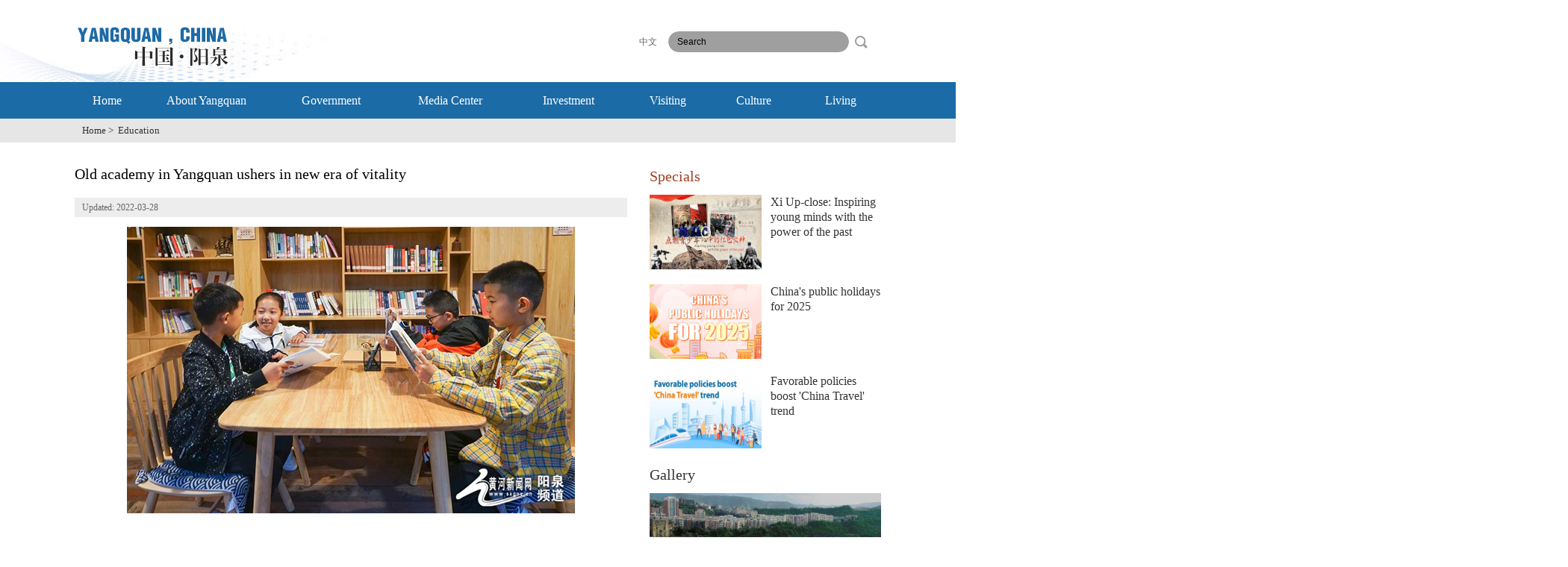

--- FILE ---
content_type: text/html
request_url: http://www.goshanxi.com.cn/yangquan/2022-03/28/c_728880.htm
body_size: 5126
content:
<!DOCTYPE html>
<html lang="en">

<head>
    <meta charset="UTF-8">
     <title>Old academy in Yangquan ushers in new era of vitality </title>
   <meta name="keywords" content="Yangquan"/> <meta name="description" content="A more than 100 years-old academy for classical learning that is set in Yangquan has recently ushered in a new era of vitality."/>
    <link rel="stylesheet" href="http://subsites.chinadaily.com.cn/shanxi/yangquan/att/2961.files/c/style.css">
</head>

<body>
    <div class="wrapper">
        <!-- header start -->
               <div class="header w cf">
            <h1 class="logo"><a href="../../index.html"><img src="http://subsites.chinadaily.com.cn/shanxi/yangquan/att/2961.files/i/logo2.png" alt=""></a></h1>
            <div class="h-search">
               <form action="http://search.chinadaily.com.cn/yangquan/searchyangquan.jsp" method="get" name="searchform" target="_blank"  onsubmit="return do_search(this)">
	        
			<input name="searchText" class="inp-txt" type="text" value="Search" onFocus="if (value =='Search'){value =''}" onBlur="if (value ==''){value='Search'}"/>
		  
		    <A class="inp-submit" href="javascript:searchform.submit()" >search</A>
		  </FORM>
           <script type="text/javascript"> 
<!--
        var oInp = document.getElementById('sbm');
        var oSeInp = document.getElementById('se');
        var oSeF = document.getElementById('serF');
        oInp.onclick = function (){
            if (oSeInp.value == "SEARCH" || oSeInp.value == ""){
               alert("Please input your words!");
               return false;
            }
            else{
                   oSeF.action="http://search.chinadaily.com.cn/yangquan/searchyangquan.jsp?searchText="+oSeInp.value;
                   oSeF.target = '_blank';  
               }
        
        };
        
-->
</script>

            </div>
            <div class="h-txt">
                 <a href="http://www.yq.gov.cn/">中文</a>
                
            </div>
        </div>
        <!-- header end -->
        <!-- nav start -->
       <div class="nav" id="nav">
<div class="w cf">
<ul class="first" style="width:2000px;">
<li class="a">
<a href="../../index.html" class="fir">Home</a>
</li>

<li class="b">
<a href="../../overview.html" class="fir">About Yangquan</a>
<ul class="second">
 <li>
 <a href= "../../overview.html"><span>Overview</span></a> 
 </li> 
  <li>
 <a href= "../../advantages.html"><span>Advantages</span></a> 
 </li>  
  <li>
 <a href= "../../gallery.html"><span>Gallery</span></a> 
 </li> 
  <li>
 <a href= "../../contactus.html"><span>Contact Us</span></a> 
 </li> 
 </ul> 
</li>

<li  class="c">
<a href="../../officials.html" class="fir">Government</a>
<ul class="second">
  <li>
 <a href= "../../officials.html"><span>Officials</span></a> 
 </li>
   <li>
 <a href= "../../departments.html"><span>Departments</span></a> 
 </li>
  </ul> 
 </li> 

 <li class= "d"> 
 <a href= "../../news.html" class= "fir "> Media Center </a> 
 <ul class= "second "> 
  <li>
 <a href= "../../news.html"><span>News</span></a> 
 </li>
   <li>
 <a href= "../../specials.html"><span>Specials</span></a> 
 </li>
 </ul> 
 </li> 

 <li class= "e "> 
 <a href= "../../whyyangquan.html" class= "fir "> Investment </a> 
 <ul class="second">
 <li>
 <a href= "../../whyyangquan.html"><span>Why Yangquan </span></a> 
 </li> 
  <li>
 <a href= "../../investmentguide.html"><span>Investment Guide</span></a> 
 </li> 
  <li>
 <a href= "../../keyprojects.html"><span>Key Projects</span></a> 
 </li> 
  <li>
 <a href= "../../industrialparks.html"><span>Industrial Parks</span></a> 
 </li> 
  <li>
 <a href= "../../enterprises.html"><span>Enterprises</span></a> 
 </li> 
 </ul> 
 </li> 

 <li class= "f "> 
 <a href= "../../attractions.html" class= "fir ">Visiting </a> 
 <ul class="second">
 <li>
 <a href= "../../attractions.html"><span>Attractions</span></a> 
 </li> 
  <li>
 <a href= "../../routes.html"><span>Routes</span></a> 
 </li> 
  <li>
 <a href= "../../transportation.html"><span>Transportation</span></a> 
 </li> 
  <li>
 <a href= "../../foodsandrestaurants.html"><span>Foods & Restaurants</span></a> 
 </li> 
  <li>
 <a href= "../../hotelsandshopping.html"><span>Hotels & Shopping</span></a> 
 </li> 
 </ul> 
 </li> 

 <li class= "g "> 
 <a href= "../../culturalheritage.html" class= "fir "> Culture </a> 
<ul class= "second "> 
  <li>
 <a href= "../../culturalheritage.html"><span>Cultural Heritage</span></a> 
 </li>
   <li>
 <a href= "../../celebrities.html"><span>Notable Citizens</span></a> 
 </li>
 </ul> 
 </li> 

 <li class= "h "> 
 <a href= "../../visa.html" class= "fir ">Living</a> 
 <ul class="second">
 <li>
 <a href= "../../visa.html"><span>Visa</span></a> 
 </li> 
  <li>
 <a href= "../../education.html"><span>Education</span></a> 
 </li> 
  <li>
 <a href= "../../healthcare.html"><span>Health Care</span></a> 
 </li> 
  <li>
 <a href= "../../marriageandadoption.html"><span>Marriage & Adoption</span></a> 
 </li> 
  <li>
 <a href= "../../usefulnumbers.html"><span>Useful Numbers</span></a> 
 </li> 
 </ul> 
 </li> 

 </ul> 
 </div>
 </div> 
        <!-- nav end -->
        <!-- crumb start -->
        <div class="crumb">
            <div class="w cf">
                <p><a href="../../index.html">Home</a>&nbsp;&gt;&nbsp;
                  <em>Education</em>
                </p>
          </div>
      </div>
        <!-- crumb end -->
        <!-- main start -->
        <div class="main w cf">
            <!-- left start -->
            <div class="left2">
                <!-- art start -->
                <div class="art">
                    <!--enpproperty <articleid>728880</articleid><date>2022-03-28 14:09:34.0</date><author></author><title>Old academy in Yangquan ushers in new era of vitality </title><keyword>Yangquan</keyword><subtitle></subtitle><introtitle></introtitle><siteid>48</siteid><nodeid>16164</nodeid><nodename>Education</nodename><nodesearchname>2@yangquan</nodesearchname>/enpproperty--><h2 class="art-tit">Old academy in Yangquan ushers in new era of vitality </h2>                    <div class="art-date">                                                                             Updated: 2022-03-28                                       </div>                    <div class="art-txt">                        <!--enpcontent--><p style="text-align:center"><img id="1071178"  src="http://subsites.chinadaily.com.cn/shanxi/yangquan/att/20220329/1648533665830040004.jpg" title="1648533665830040004.jpg" alt="12716834_53e49326-8707-4862-9a0b-985efce60229.jpg_副本.jpg"></img></p><p><span style="font-size: 14px;">Kids check out books in the Yixi Academy. It&#39;s been renovated from a century old academy of classical learning. [Photo/Yellow River News]</span></p><p>A more than 100 year-old academy for classical learning that is set in the city of Yangquan – located in North China&#39;s Shanxi province – has recently ushered in a new era of vitality.</p><p>The academy, which is called Yixuetang, is situated in Dayangquan village. It was originally a private school in the compound courtyard style of the Qing Dynasty (1644-1911), boasting a history of more than 140 years.</p><p>Between March to July in 2021, the old school was renovated and when the work was complete it re-emerged as a new-style academy called the Yixi Academy.&nbsp;</p><p>Every book in the new academy has been carefully selected by its founder, Yan Wei. These include volumes of classical literature, science fictions, prose and poetry collections for readers of all ages.</p><p>Moreover, sinology – the study of Chinese language, history, customs and politics – is core to the curriculum.</p><p>&quot;It is difficult for children today to come into contact with traditional Chinese culture. Sinology is the place of history and culture and the foundation of our nation,&quot; Yan said when talking about his reasons to establish the academy.</p><p style="text-align:center"><img id="1071179"  src="http://subsites.chinadaily.com.cn/shanxi/yangquan/att/20220329/1648533695608098804.jpg" title="1648533695608098804.jpg" alt="12716834_a6b2dbb8-f1da-48fe-8259-981ee6226920.jpg_副本.jpg"></img></p><p><span style="font-size: 14px;">Children dressed in traditional costume read books in the Yixi Academy in Yangquan. [Photo/Yellow River News]</span></p><p>&quot;In the academy, we want children to grow and progress in the process of learning sinology. Learning sinology is a process of cultural edification, a process of shaping children&#39;s temperaments, and it involves the cultivation and inheritance of traditional culture.&quot;</p><p>The Yixi Academy holds various folk activities – including intangible cultural heritage learning activities and classical reading events – during each traditional Chinese festival.</p><p>This is to enable children to learn about intangible cultural heritage, read classical books and experience traditional handicrafts.</p><p>Yan expressed the hope that the children would pass on and promote traditional Chinese culture better through learning at the academy.&nbsp;</p><!--/enpcontent-->                   </div>
                    <!-- page start -->
                    
                    <!-- page end -->
                    <!-- art-share start -->
                    <div class="art-share">
                        <!-- JiaThis Button BEGIN 
                        <div class="jiathis_style_24x24">
                            <a class="jiathis_button_qzone"></a>
                            <a class="jiathis_button_tsina"></a>
                            <a class="jiathis_button_tqq"></a>
                            <a class="jiathis_button_weixin"></a>
                            <a class="jiathis_button_renren"></a>
                            <a href="http://www.jiathis.com/share" class="jiathis jiathis_txt jtico jtico_jiathis" target="_blank"></a>
                            <a class="jiathis_counter_style"></a>
                        </div>
                        <script type="text/javascript" src="http://v3.jiathis.com/code/jia.js" charset="utf-8"></script>
                        JiaThis Button END -->
                    </div>
                    <!-- art-share end -->
                </div>
                <!-- art end -->
            </div>
            <!-- left end -->
            <!-- right start -->
            <div class="right">
                    <!-- r-spe start -->
                    <div class="r-spe">
                        <div class="r-tit r-tit-red">
                            <h2><a href="../../specials.html">Specials</a></h2>
                        </div>
                       <ul class="r-list">                            <li class="first">                                <a href="../../2025-07/10/c_1107593.htm" ><img src="http://subsites.chinadaily.com.cn/shanxi/yangquan/img/attachement/png/site48/20250710/17521137391201.png" alt="红色火种.jpeg1.png" border="0"></a>                                <em><a href="../../2025-07/10/c_1107593.htm">Xi Up-close: Inspiring young minds with the power of the past</a></em>                            </li>	                            <li>                                <a href="../../2024-11/13/c_1044880.htm" ><img src="http://subsites.chinadaily.com.cn/shanxi/yangquan/img/attachement/jpg/site48/20241114/17315525740661.jpg" alt="640 360.jpg" border="0"></a>                                <em><a href="../../2024-11/13/c_1044880.htm">China's public holidays for 2025</a></em>                            </li>	                            <li>                                <a href="../../2024-08/27/c_1016075.htm" ><img src="http://subsites.chinadaily.com.cn/shanxi/yangquan/img/attachement/jpeg/site48/20240827/17247258715081.jpeg" alt="66c84bfac6d0868f1ea9c801.jpeg" border="0"></a>                                <em><a href="../../2024-08/27/c_1016075.htm">Favorable policies boost 'China Travel' trend</a></em>                            </li>	                                                  </ul>
                    </div>
                    <!-- r-spe end -->
                    <!-- r-videos start -->
                    <div class="mt20">
                        <div class="r-tit">
                            <h2><a href="../../gallery.html">Gallery</a></h2>
                        </div>
                         <div class="r-vi">                           <a href="../../2025-03/26/c_1081154.htm"  class="img-box" ><img src="http://subsites.chinadaily.com.cn/shanxi/yangquan/img/attachement/png/site48/20250326/17429689586391.png" alt="桃河.webp_副本.png" border="0"><span class="play">&nbsp;</span></a>                            <em><a href="../../2025-03/26/c_1081154.htm">Yanquan's rivers blossom into springtime oases</em>                        </div>	
                    </div>
                    <!-- r-videos end -->
                    <!-- r-about start -->
                    <div class="r-about mt20">
                        <div class="r-tit r-tit-red">
                             <h2><a href="../../overview.html">Overview</a></h2>
                        </div>
                        <ul class="r-list">                            <li class="first">                                                              <a href="../../2025-02/14/c_1070337.htm"><img src="http://subsites.chinadaily.com.cn/shanxi/yangquan/img/attachement/jpg/site48/20250214/17395019661171.jpg" alt="阳泉2024经济_副本.jpg" border="0"></a>                                <em><a href="../../2025-02/14/c_1070337.htm" >Yangquan economy sees steady growth in 2024</a></em>                            </li>                        </ul>
                    </div>
                    <!-- r-spe end -->
                </div>
            <!-- right end -->
        </div>
        <!-- main end -->
        <!-- footer start -->
         <div class="footer">
            <div class="f-top">
                <div class="w cf">
                    <div class="f-search">
                       
	        
			 <form action="http://search.chinadaily.com.cn/yangquan/searchyangquan.jsp" id="sbm1"  method="get"   name="searchform1" onSubmit="return do_search(this)">
	        
			<input name="searchText" class="inp-txt"  type="text" value="Search" onFocus="if (value =='Search'){value =''}" onBlur="if (value ==''){value='Search'}"/>
		  
		    <A class="inp-submit" href="javascript:searchform1.submit(1)" >search</A>
		  </FORM>
           <script type="text/javascript"> 
<!--
        var oInp1 = document.getElementById('sbm1');
        var oSeInp1 = document.getElementById('se1');
        var oSeF1 = document.getElementById('serF1');
        oInp1.onclick = function (){
            if (oSeInp1.value == "SEARCH" || oSeInp1.value == ""){
               alert("Please input your words!");
               return false;
            }
            else{
                   oSeF1.action="http://search.chinadaily.com.cn/yangquan/searchyangquan.jsp?searchText="+oSeInp1.value;
                   oSeF1.target = '_blank';  
               }
        
        };
        
-->
</script>
		  
                    </div>
                    <div class="f-links">
                       
                        <p> Links :&#160;&#160;
                       	<a href="https://english.shanghai.gov.cn/" target="_blank" style="float:right">Shanghai</a>	<a href="https://english.beijing.gov.cn/" target="_blank" style="float:right">Beijing</a>	<a href="http://www.goshanxi.com.cn/taiyuan/" target="_blank" style="float:right">Taiyuan</a>	<a href="http://www.goshanxi.com.cn/" target="_blank" style="float:right">Shanxi</a>
                       </p>
                    </div>
                </div>
            </div>
            <div class="f-menu">
                <div class="w cf">
                    <div class="menu-item menu-item1">
                        <dl>
                            <dt><a target="_blank" href="../../overview.html">About </a></dt>
                            <dt><a target="_blank" href="../../officials.html">Government</a></dt>
                            <dt><a target="_blank" href="../../news.html">Media Center</a></dt>
                        </dl>
                    </div>
                    <div class="menu-item menu-item2">
                        <dl>
                            <dt><a target="_blank" href="../../whyyangquan.html">Investment</a></dt>
                            <dd><a target="_blank" href="../../whyyangquan.html">Why Yangquan</a></dd>
                            <dd><a target="_blank" href="../../investmentguide.html">Investment Guide</a></dd>
                            <dd><a target="_blank" href="../../keyprojects.html">Key Projects</a></dd>
                            <dd><a target="_blank" href="../../industrialparks.html">Industrial Parks</a></dd>
                            <dd><a target="_blank" href="../../enterprises.html">Enterprises</a></dd>
                        </dl>
                    </div>
                    <div class="menu-item menu-item3">
                        <dl>
                            <dt><a target="_blank" href="../../attractions.html">Visiting</a></dt>
                            <dd><a target="_blank" href="../../attractions.html">Attractions</a></dd>
                            <dd><a target="_blank" href="../../routes.html">Routes</a></dd>
                            <dd><a target="_blank" href="../../transportation.html">Transportation</a></dd>
                            <dd><a target="_blank" href="../../foodsandrestaurants.html">Foods & Restaurants</a></dd>
                            <dd><a target="_blank" href="../../hotelsandshopping.html">Hotels & Shopping</a></dd>
                        </dl>
                    </div>
                    <div class="menu-item menu-item4">
                        <dl>
                            <dt><a target="_blank" href="../../culturalheritage.html">Culture</a></dt>
                            <dd><a target="_blank" href="../../culturalheritage.html">Cultural Heritage</a></dd>
                            <dd><a target="_blank" href="../../celebrities.html">Notable Citizens</a></dd>                   
                        </dl>
                    </div>
                    <div class="menu-item menu-item5">
                        <dl>
                            <dt><a target="_blank" href="../../visa.html">Living </a></dt>
                            <dd><a target="_blank" href="../../visa.html">Visa</a></dd>
                            <dd><a target="_blank" href="../../education.html">Education</a></dd>
                            <dd><a target="_blank" href="../../healthcare.html">Health Care</a></dd>
                            <dd><a target="_blank" href="../../marriageandadoption.html">Marriage & Adoption</a></dd>
                            <dd><a target="_blank" href="../../usefulnumbers.html">Useful Numbers</a></dd>
                        </dl>
                    </div>
                </div>
            </div>
            <div class="f-txt">
                <p>Copyright ©  <script> 
var oTime = new Date();
document.write(oTime.getFullYear());
</script> Yangquan Municipal Government.
                    <br>All Rights Reserved. Presented by China Daily.
</p>
            </div>
        </div>
        <!-- footer end -->
    </div>
<div style="display:none"><script type="text/javascript" src="https://s5.cnzz.com/z_stat.php?id=1277650263&web_id=1277650263"></script></div>
</body>

</html>
<script src="http://subsites.chinadaily.com.cn/shanxi/yangquan/att/2961.files/j/jquery-1.7.2.min.js"></script>
<script src="http://subsites.chinadaily.com.cn/shanxi/yangquan/att/2961.files/j/public.js"></script>

--- FILE ---
content_type: text/css
request_url: http://subsites.chinadaily.com.cn/shanxi/yangquan/att/2961.files/c/style.css
body_size: 3746
content:
body{overflow-y: scroll;*overflow-y:auto;/* word-break:break-all;word-wrap:break-word; */}
body,div,dl,dt,dd,ul,ol,li,h1,h2,h3,h4,h5,h6,pre,code,form,fieldset,legend,input,textarea,p,blockquote,th,td,hr,button,article,aside,details,figcaption,figure,footer,header,hgroup,menu,nav,section {margin:0;padding:0;}
article,aside,details,figcaption,figure,footer,header,hgroup,menu,nav,section { display:block;}
body,button,input,select,textarea,pre{font:12px/1.5 arial,'宋体',tahoma,\5b8b\4f53;}
input,select,textarea{font-size:100%;}
th{text-align:inherit;}
fieldset,img{border:0;}
img{vertical-align:top;}
iframe{display:block;}
abbr,acronym{border:0;font-variant:normal;}
a:focus{outline:none;}
del {text-decoration:line-through;}
address,caption,cite,code,dfn,em,th,var {font-style:normal;font-weight:500;}
ol,ul {list-style:none;}
caption,th {text-align:left;}
h1,h2,h3,h4,h5,h6 {font-size:100%;font-weight:500;}
.none {display:none;}
.fl {float:left;}
.fr{float:right;}
.cf:after{visibility:hidden;display:block;font-size:0;content:" ";clear:both;height:0;}
.cf {zoom:1;}

a{color:#333;text-decoration:none;outline:none;blr:expression(this.onFocus=this.blur());}  /* 默认不显示下划线，保持页面简洁 */
a:hover{text-decoration:none;color:#0b538b;}   /* 让链接在 hover 状态下显示下划线 */
i{font-style:normal;}
input:focus{outline:none;}
.mt10{margin-top:10px;}
.mt15{margin-top:15px;}
.mt20{margin-top:20px;}
.mt25{margin-top:25px;}
.mt30{margin-top:30px;}
.mt40{margin-top:40px;}

/** Generated by FG **/
@font-face {
	font-family: 'TrajanPro_Regular';
	src: url('http://innermongolia.chinadaily.com.cn/baotou/c/fonts/TrajanPro-Regular.eot');
	src:url('http://innermongolia.chinadaily.com.cn/baotou/c/fonts/TrajanPro-Regular.woff') format('woff'), 
		url('http://innermongolia.chinadaily.com.cn/baotou/c/fonts/TrajanPro-Regular.ttf') format('truetype'), 
		url('http://innermongolia.chinadaily.com.cn/baotou/c/fonts/TrajanPro-Regular.svg') format('svg');
	font-weight: normal;
	font-style: normal;
}

body{font-family:Verdana;}
.wrapper{min-width:1080px;background: url('http://innermongolia.chinadaily.com.cn/baotou/i/header.jpg') center top no-repeat;}
.w{width:1080px;margin:0px auto;}

/* header */
.header{height:110px;}
.logo{display:inline;float:left;width:210px;height:110px;overflow: hidden;position: relative;}
.logo a{display: block;padding-top: 32px;}
.h-search,
.h-txt{margin-top:42px;float:right;line-height:28px;}
.h-search{width:285px;height:28px;}
.h-search .inp-txt{display:inline;float:left;width:242px;height:28px;line-height:28px;text-indent:12px;background:url(http://subsites.chinadaily.com.cn/innermongolia/baotou/i/h-search.png) no-repeat;border-radius:14px;border:none;}
.h-search .inp-submit{display:inline;float:left;width:28px;height:28px;overflow:hidden;text-indent:-999em;background:url(http://subsites.chinadaily.com.cn/innermongolia/baotou/i/search.png) no-repeat;margin-left:2px;}
.h-txt{margin-right:15px;}
.h-txt a{color:#666;}

/* nav */
.nav{height:49px;background:#1b6ba7;position:relative;z-index:99;}
.nav a.fir{font-family:'TrajanPro_Regular';font-size:16px;color:#fff;display:block;width:100%;height:100%;text-align:center;}
.nav a:hover{text-decoration:none;}
.nav li{display:inline;float:left;height:49px;line-height:49px;position:relative;}
.nav li.cur{background:#0b538b;}
.nav li.a{width:86px;}
.nav li.b{width:180px;}
.nav li.c{width:155px;}
.nav li.d{width:163px;}
.nav li.e{width:155px;}
.nav li.f{width:110px;}
.nav li.g{width:120px;}
.nav li.h{width:113px;}
.nav li.i{width:106px;}
.nav .second{position:absolute;top:48px;left:0px;width:176px;border-top:1px solid #6f7258;background:url(http://subsites.chinadaily.com.cn/innermongolia/baotou/i/nav_sec.png) repeat;overflow:hidden;zoom:1;display:none;}
.nav .second li{width:100%;height:auto;line-height:18px;}
.nav .second a{display:inline;float:left;width:100%;color:#fff;padding:3px 0px;}
.nav .second a:hover{background:#5f5f5f;}
.nav .second span{display:inline-block;padding:0px 0px 0px 10px;}


/* banner */
.banner{position:relative;z-index:0;}
.banner,
.banner .sliderInner{width:100%;height:430px;overflow:hidden;zoom:1;}
.banner .sliderInner li{position:absolute;width:100%;height:430px;overflow:hidden;display:none;}
.banner .sliderCur{position:absolute;z-index:99;text-align:center;line-height:0px;font-size:0px;left:0px;bottom:25px;width:100%;}
.banner .sliderCur a{display:inline-block;width:16px;height:16px;overflow:hidden;text-indent:-999em;background:url(http://subsites.chinadaily.com.cn/shanxi/yangquan/i/slider.png) no-repeat;margin:0px 9px;}
.banner .sliderCur a.cur{background-position:-26px 0px;}
.banner .slider-btn{position:absolute;width:75px;height:75px;overflow:hidden;text-indent:-999em;background:url(http://subsites.chinadaily.com.cn/innermongolia/baotou/i/slider-btn.png) no-repeat;top:50%;margin-top:-38px;}
.banner .btn_prev{left:50%;margin-left:-540px;background-position:0px 0px;}
.banner .btn_prev:hover{background-position:0px -75px;}
.banner .btn_next{left:50%;margin-left:475px;background-position:-85px 0px;}
.banner .btn_next:hover{background-position:-85px -75px;}

/* main */
.main{padding:30px 0px;}
.left,.left2,.left3{display:inline;float:left;}
.left{width:730px;}
.left2{width:740px;}
.left3{width:268px;}
.right,.right2{display:inline;float:right;}
.right{width:310px;}
.right2{width:784px;}
.mInner{background:url(http://subsites.chinadaily.com.cn/shanxi/yangquan/i/mInner.png) repeat-y 750px 0px;min-height:500px;}
.i-left{display:inline;float:left;width:350px;}
.i-right{display:inline;float:right;width:350px;}

/* footer */
.footer{background:#5f5f5f;}
.footer a:hover{text-decoration:underline;}
.f-top{background:#1b6ba7;padding:20px 0px;}
.f-txt{text-align:center;color:#cccccc;padding:30px 0px 40px 0px;line-height:16px;}
.f-search,
.f-search .inp-txt,
.f-search .inp-submit{display:inline;float:left;height:28px;line-height:28px;}
.f-search{width:280px;margin-left:10px;}
.f-search .inp-txt{width:252px;text-indent:10px;border:none;border-radius:14px;color:#fff;background-color: #0b538b;}
.f-search .inp-submit{width:28px;overflow:hidden;text-indent:-999em;background:url(http://subsites.chinadaily.com.cn/innermongolia/baotou/i/icon-search.png) center no-repeat;}
.f-links,
.f-links a{display:inline;float:left;color:#fff;line-height:28px;}
.f-links{margin-left:20px;}
.f-links a{margin-right:20px;}
.f-menu{background:#0b538b;padding:35px 0px 40px 0px;}
.f-menu a{color:#fff;}
.f-menu dt{font-family:'TrajanPro_Regular';font-size:18px;line-height:22px;margin-bottom:20px;}
.f-menu dd{line-height:24px;}
.f-menu .menu-item{display:inline;float:left;}
.f-menu .menu-item1{width:193px;margin-left:5px;}
.f-menu .menu-item2{width:212px;}
.f-menu .menu-item3{width:189px;}
.f-menu .menu-item4{width:191px;}
.f-menu .menu-item5{width:153px;}

/* crumb */
.crumb{background:#e6e6e6;padding:8px 0px;}
.crumb,
.crumb a{color:#333;font-size:13px;line-height:16px;}
.crumb p{padding:0px 10px;}

/* art */
.art{}
.art-tit{font-size:20px;line-height:24px;color:#000;}
.art-date{height:26px;line-height:26px;background:#ededed;color:#666666;padding:0px 10px;margin-top:20px;}
.art-txt{padding:13px 0px 20px;font-size:14px;line-height:25px;color:#333;}
.art-txt p{margin-bottom:25px;}
.art-imgbox img{display:block;margin-bottom:10px;}
.art-imgbox{display:block;width:635px;margin:0px auto 25px;font-size:12px;line-height:16px;}
.art-share{overflow:hidden;zoom:1;padding-top:15px;}

/* page */
.page{font-size:0px;line-height:0px;padding:20px 0px;text-align:center;}
.page a{display:inline-block;margin:0px 1px;height:24px;line-height:24px;padding:0px 8px;background:#f3f3ed;font-size:14px;vertical-align:top;}
.page a.cur{background:#829813;color:#fff;}

/* r-spe */
.r-spe{}

/* r-vi */
.r-vi{}
.r-vi .img-box{display:block;width:100%;height:208px;position:relative;z-index:0;overflow:hidden;}
.r-vi .img-box img{width:100%;height:100%;}
.r-vi em{display:block;overflow:hidden;zoom:1;font-size:16px;line-height:18px;padding:5px;}
.r-vi em img{display:inline-block;vertical-align:2px;margin-right:5px;}

/* play */
.play{position:absolute;width:100%;height:100%;/*background:url(http://subsites.chinadaily.com.cn/innermongolia/baotou/i/play.png) no-repeat center center;*/background-color:rgba(0,0,0,0.2);top:0px;left:0px;}

/* r-tit */
.r-tit{height:30px;line-height:30px;margin-bottom:10px;font-family:'TrajanPro_Regular';}
.r-tit h2,
.r-tit a{color:#333;font-size:20px;}
.r-tit a:hover{text-decoration: underline;}
.r-tit-red h2,
.r-tit-red a{color:#a13f21;}

/* r-list */
.r-list{font-size:16px;line-height:20px;}
.r-list li{overflow:hidden;zoom:1;margin-top:20px;}
.r-list li.first{margin-top:0px;}
.r-list img{display:inline;float:left;width:150px;height:100px;margin-right:12px;}
.r-list em{display:block;}
.r-list a{}

/* menu */
.menu{padding:30px 22px;background:#f3f3f3;}
.menu ul{overflow:hidden;zoom:1;}
.menu li,
.menu a{display:inline;float:left;width:100%;height:32px;line-height:32px;color:#333;font-size:15px;}
.menu li{margin-top:8px;}
.menu li.first{margin-top:0px;}
.menu a{background:url(http://subsites.chinadaily.com.cn/innermongolia/baotou/i/menu.png) repeat-y left top;text-indent:15px;}
.menu a:hover,
.menu li.cur a{background:url(http://subsites.chinadaily.com.cn/shanxi/yangquan/i/menu_cur.png) repeat-y left top;color:#fff;text-decoration:none;}

/* list */
.list{border-top:1px solid #e6e6e6;font-size:12px;line-height:14px;color:#666;}
.list li{border-bottom:1px solid #e6e6e6;overflow:hidden;zoom:1;padding:22px 0px;}
.list img{display:inline;float:left;width:150px;height:100px;margin-right:15px;}
.list .list-date{color:#333;}
.list .list-tit{font-size:20px;line-height:24px;}
.list .list-date{margin:10px 0px 5px;}

/* search-box */
.search-box{padding:24px 25px 25px 25px;background:#f3f3f3;}
.search-box .inp-txt{display:inline;float:left;width:632px;height:40px;line-height:40px;border:1px solid #eaeaea;background:#fff;font-size:18px;color:#333;border-radius:3px;text-indent:5px;}
.search-box .inp-submit{display:inline;float:left;width:40px;height:40px;margin-left:5px;background:url(http://subsites.chinadaily.com.cn/innermongolia/baotou/i/search3.png) no-repeat;overflow:hidden;text-indent:-999em;}
.search-result{font-size:12px;line-height:16px;color:#c94258;padding:10px 2px 10px;}

/* pho-list */
.pho-list{overflow:hidden;zoom:1;}
.pho-list li{display:inline;float:left;width:230px;margin-right:20px;}
.pho-list li.mr0{margin-right:0px;}
.pho-list li.fn-clear{width:100%;height:25px;clear:both;}
.pho-list a{display:block;background:#f3f3f3;font-size:14px;line-height:18px;}
.pho-list img{display:block;width:100%;height:154px;}
.pho-list span{display:inline-block;padding:12px 12px 15px;}
.pho-list a:hover span{text-decoration:none;}

/* i-imgbox */
.i-imgbox{overflow:hidden;zoom:1;}
.i-imgbox a{display:block;width:100%;font-size:14px;line-height:16px;}
.i-imgbox img{display:block;width:100%;margin-bottom:12px;}
.i-imgbox span{display:inline-block;padding:0px 10px;}
.i-imgbox a:hover span{text-decoration:none;}

/* i-news */
.i-news{color:#666;font-size:12px;line-height:14px;}
.i-news li{margin-bottom:20px;}
.i-news h2{font-size:24px;line-height:26px;}
.i-news h3{font-size:20px;line-height:22px;}
.i-news p{margin-top:10px;}

/* i-more */
.i-more{font-size:18px;line-height:20px;color:#0b538b;white-space:nowrap;float:right;margin:5px 25px 0px 0px;}

/* i-tit */
.i-tit{border-top:1px solid #1b6ba7;font-family:'TrajanPro_Regular';padding-top:10px;}
.i-tit h2,
.i-tit a{color:#1b6ba7;font-size:20px;line-height:30px;}
.i-tit a:hover{text-decoration: underline;}
/* i-list */
.i-list{overflow:hidden;zoom:1;padding-top:10px;font-size:16px;line-height:18px;}
.i-list li{overflow:hidden;zoom:1;margin-bottom:20px;}
.i-list a{display:block;}
.i-list img{display:inline;float:left;width:150px;height:100px;margin-right:15px;}
.i-list em{display:block;padding-left:15px;background:url(http://subsites.chinadaily.com.cn/innermongolia/baotou/i/list-style.png) no-repeat 0px 5px;}
.i-list a:hover{text-decoration:none;color:#0b538b;}


#div_page_roll {
	font-size:14px;
	font-weight:bold;
	color:#a0a3a5;
    overflow: hidden;
	text-align: center;
	padding-top: 20px;
	padding-bottom: 20px;
	text-align: center;
	font-weight:normal;
	margin:20px 0 0;
}
#div_page_roll span {
	text-decoration:none;
	color:#a0a3a5;
	padding:5px 10px;
	background-color:#ebebeb;
	border-color:#ebebeb;
	color:#363738;
	border:1px solid #CCCCCC;
}
#div_page_roll {
text-align: center;
}
#div_page_roll a {
text-decoration:none;
	color:#a0a3a5;
	padding:5px 10px;
	background-color: #f3f3ed;
	border:1px solid #CCCCCC;
}

#div_page_roll span:hover,#div_page_roll a:hover{background-color:#636566;border-color:#636566;color:#fff;cursor:pointer;}

.art-txt em{ font-style:italic;}

/*20200702*/
.art-txt iframe{ margin:0 auto;}
/*20200702*/